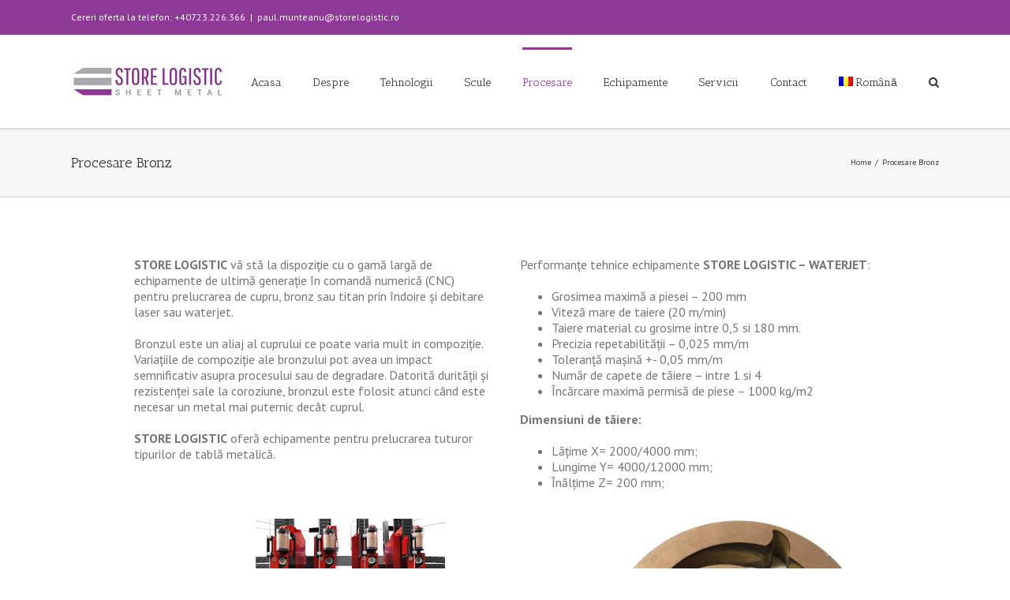

--- FILE ---
content_type: text/css
request_url: http://www.storelogistic.ro/sheetmetal/wp-content/themes/Avada-Child-Theme/style.css?ver=4.6.29
body_size: 248
content:
/*
Theme Name: Avada Child
Description: Child theme for the Avada
Author: Your name here
Template: Avada
*/

.fusion-main-menu {
    float: right;
    position: relative;
    z-index: 200;
    overflow: hidden;
    padding-top: 15px;
}

--- FILE ---
content_type: text/plain
request_url: https://www.google-analytics.com/j/collect?v=1&_v=j102&a=176850059&t=pageview&_s=1&dl=http%3A%2F%2Fwww.storelogistic.ro%2Fsheetmetal%2Fprocesare-bronz%2F&ul=en-us%40posix&dt=Procesare%20Bronz%20-%20Store%20Logistic%20Sheet%20Metal&sr=1280x720&vp=1280x720&_u=IEBAAEABAAAAACAAI~&jid=1205510058&gjid=113684631&cid=1508365240.1769078338&tid=UA-74995028-1&_gid=370073871.1769078338&_r=1&_slc=1&z=978756364
body_size: -286
content:
2,cG-5HEPCFM8T6